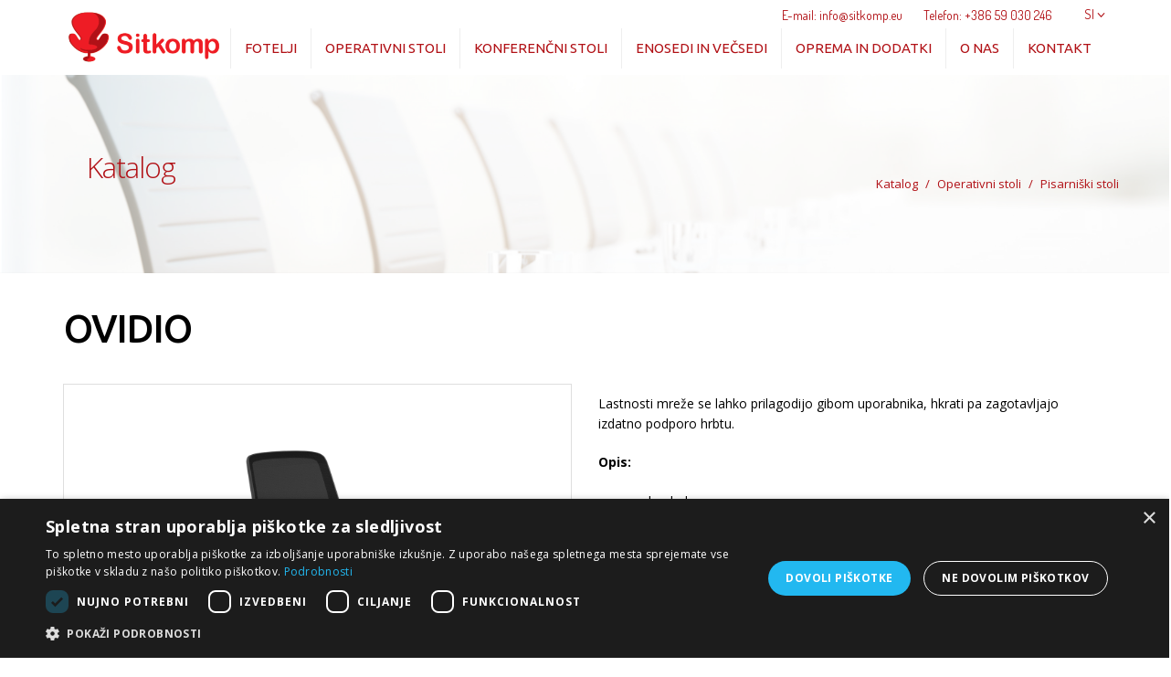

--- FILE ---
content_type: text/html; charset=UTF-8
request_url: https://www.sitkomp.eu/sl/shop/operativni-stoli/pisarniski-stoli/ovidio.html
body_size: 11196
content:
<!DOCTYPE html>
<!--[if IE 8]>			<html class="ie ie8"> <![endif]-->
<!--[if IE 9]>			<html class="ie ie9"> <![endif]-->
<!--[if gt IE 9]><!-->	<html lang="sl"> <!--<![endif]-->
	<head>
		<script type="text/javascript" charset="UTF-8" src="//cdn.cookie-script.com/s/ecc1c70e64c516235845983ad4273833.js"></script>
		<style>html{visibility:hidden;opacity:0}</style>
		<meta charset="utf-8">


<title>OVIDIO - Pisarniški stoli - Sitkomp</title> 
    
			<meta name="description" content="Lastnosti mreže se lahko prilagodijo gibom uporabnika, hkrati pa zagotavljajo izdatno podporo hrbtu.
Opis:

nylon kolesa
nylon podnožje
tilt mehanizem z gumbi za nastaitev v sedišču
nastavljiv sedež po višini
oblazinjena školjka v mrežo z rokonasloni
ergonomsko oblikovan naslon

Dodatne možnosti:

gumirana kolesa
nogice
kovinsko kromirano podnožje
aluminij podnožje

Fotografije so simbolične">
			
	<!-- Open Graph značke (namenjene za optimalen prikaz na FB) -->
	<meta property="og:title" content="OVIDIO - Pisarniški stoli">
	<meta property="og:site_name" content="Sitkomp">
	<meta property="og:url" content="https://www.sitkomp.eu/sl/shop/operativni-stoli/pisarniski-stoli/ovidio.html">
	<meta name="twitter:card" content="summary">
	<meta name="twitter:title" content="OVIDIO - Pisarniški stoli">
			<meta property="og:description" content="Lastnosti mreže se lahko prilagodijo gibom uporabnika, hkrati pa zagotavljajo izdatno podporo hrbtu.
Opis:

nylon kolesa
nylon podnožje
tilt mehanizem z gumbi za nastaitev v sedišču
nastavljiv sedež po višini
oblazinjena školjka v mrežo z rokonasloni
ergonomsko oblikovan naslon

Dodatne možnosti:

gumirana kolesa
nogice
kovinsko kromirano podnožje
aluminij podnožje

Fotografije so simbolične">
		<meta name="twitter:description" content="Lastnosti mreže se lahko prilagodijo gibom uporabnika, hkrati pa zagotavljajo izdatno podporo hrbtu.
Opis:

nylon kolesa
nylon podnožje
tilt mehanizem z gumbi za nastaitev v sedišču
nastavljiv sedež po višini
oblazinjena školjka v mrežo z rokonasloni
ergonomsko oblikovan naslon

Dodatne možnosti:

gumirana kolesa
nogice
kovinsko kromirano podnožje
aluminij podnožje

Fotografije so simbolične">
				<meta property="og:image" content="https://imgs.pnvnet.si/img/217/289/75/1/c/www.sitkomp.eu/assets/shop_product/0483743001658324667.png">
		<meta name="twitter:image" content="https://imgs.pnvnet.si/img/217/289/75/1/c/www.sitkomp.eu/assets/shop_product/0483743001658324667.png">
		
	<!-- mobile settings -->
	<meta name="viewport" content="width=device-width, maximum-scale=2, initial-scale=1"/>

	<!-- Favicon -->
	<link rel="shortcut icon" href="https://www.sitkomp.eu/design/images/xSitkomp-favicon-2.png.pagespeed.ic.-Yi9ubPcRZ.webp"/>

	<!-- WEB FONTS -->
		<script type="text/javascript" src="https://www.sitkomp.eu/design/plugins/modernizr.min.js"></script>

	<!-- THEME CSS -->
		<script>var site_root='https://www.sitkomp.eu/';</script>
	
	<!-- Morenizr -->
	<script type="text/javascript" src="https://www.sitkomp.eu/design/plugins/modernizr.min.js"></script>

	<!--[if lte IE 8]>
	<script src="https://www.sitkomp.eu/assets/plugins/respond.js"></script>
	<![endif]-->
		<!-- JAVASCRIPT FILES -->
	<script type="text/javascript" src="https://www.sitkomp.eu/design/plugins/jquery-2.1.1.min.js"></script>
	<script type="text/javascript" src="https://www.sitkomp.eu/design/js/jquery.migrate.js"></script>
		
	
	<!-- Piškotki  -->
	<script type="text/javascript">var ga_account='';var ga_domainName='';var addthis_account='';</script>
	
		
			<!-- Global site tag (gtag.js) - Google Analytics -->
		<script async src="https://www.googletagmanager.com/gtag/js?id=UA-130267248-1"></script>
		<script>window.dataLayer=window.dataLayer||[];function gtag(){dataLayer.push(arguments);}gtag('js',new Date());gtag("consent","default",{"ad_storage":"denied","ad_user_data":"denied","ad_personalization":"denied","analytics_storage":"granted"});gtag('config','UA-130267248-1',{"anonymize_ip":true});</script>
	</head>
	
	<body class="smoothscroll">
		<div id="outer_wrapper">
			<div id="header"><!-- class="sticky" for sticky menu -->
	<div class="container">
		<div class="header_top" style="position:absolute;width:90%;right:0;">
			<div class="kontakt-zgoraj hidden-xs hidden-sm" id="upperNav">
				<a href="mailto:info@sitkomp.eu" class="kontakt-povezava">E-mail: info@sitkomp.eu</a>
				<a href="tel:+386 59 030 246" class="kontakt-povezava">Telefon: +386 59 030 246</a>
				 <ul class="nav navbar-nav" style="float: right;margin-right: 0px;margin:0;padding-top:0;">
				 	<li class="dropdown">
					 	<a class="dropdown-toggle" href="#" data-toggle="dropdown" data-target="#" style="padding-top:0;padding-bottom:0;line-height: 1.6;">
		                    		                    	SI
		                    			                    <span class="sf-sub-indicator"><i class="fa fa-angle-down "></i></span>
		            	</a>
		            	<ul class="dropdown-menu" id="language-dropdown">
		                									
																				<li role="presentation">
												<a href="https://www.sitkomp.eu/en/">
													<div style="float:left;">
														EN													</div>
													<div style="clear:both"></div>
													
												</a>
											</li>
																			
										                </ul>
					 </li>
				 </ul>
				 
				 
				 
				 
			</div>
			<div style="clear:both"></div>
		</div>
		<div class="header_bottom">
			<div class="header_logo" style="    float: left;width: 15%;">
				<a class="logo" href="https://www.sitkomp.eu/sl/" aria-label="Logo">
					<img src="https://www.sitkomp.eu/assets/page_info/Nx66x0653381001536054103.png.pagespeed.ic.ErtpS4IFr5.webp" alt="" style="height: 66px;margin-top: 8px;"/>
				</a>
				
			</div>
			<div class="header_menu" style="float: left;width: 85%;margin-top: 28px;">
				
				<!-- Top Nav --> 
<header id="topNav">
	
	
		

		<!-- Mobile Menu Button -->
		<button class="btn btn-mobile" data-toggle="collapse" data-target=".nav-main-collapse" aria-label="Meni">
			<i class="fa fa-bars"></i>
		</button>
 		<!-- Search  
		<form class="search" method="get" action="page-search.html">
			<input type="text" class="form-control" name="s" value="" placeholder="Search">
			<button class="fa fa-search"></button>
		</form>
		<!-- /Search -->
		<!-- Top Nav -->
		<div class="navbar-collapse nav-main-collapse collapse">
			<nav class="nav-main">
				<!-- Logo -->
						

				<!--
					NOTE
					
					For a regular link, remove "dropdown" class from LI tag and "dropdown-toggle" class from the href.
					Direct Link Example: 

					<li>
						<a href="#">HOME</a>
					</li>
				-->
				
							<ul id="topMain" class="nav nav-pills nav-main meni-desno">
                						<li class=" "> 
							<a class="" href="https://www.sitkomp.eu/sl/shop/fotelji/"> 
								 Fotelji								 <span></span>
							</a>
								           
						</li>
												<li class="dropdown active"> 
							<a class="dropdown-toggle" href="https://www.sitkomp.eu/sl/shop/operativni-stoli/"> 
								 Operativni stoli								 <span></span>
							</a>
																<ul class="dropdown-menu menu_fix menu-right">
			                            <div class="container-fluid">
			                                <div class="row">
																									<div class=" mega-nav-section-wr">
														<div class="mega-nav-section">
																														<h3 class="mega-nav-section-title"><a href="https://www.sitkomp.eu/sl/shop/nekaj-drugacnega/">Nekaj drugačnega</a></h3>
																													</div>
													</div>
																										<div class=" mega-nav-section-wr">
														<div class="mega-nav-section">
																														<h3 class="mega-nav-section-title"><a href="https://www.sitkomp.eu/sl/shop/pisarniski-stoli/">Pisarniški stoli</a></h3>
																													</div>
													</div>
																										<div class=" mega-nav-section-wr">
														<div class="mega-nav-section">
																														<h3 class="mega-nav-section-title"><a href="https://www.sitkomp.eu/sl/shop/pu-leseni-stoli/">Pu & leseni stoli</a></h3>
																													</div>
													</div>
																								</div>
										</div>
									</ul>
										           
						</li>
												<li class=" "> 
							<a class="" href="https://www.sitkomp.eu/sl/shop/konferencni-stoli/"> 
								 Konferenčni stoli								 <span></span>
							</a>
								           
						</li>
												<li class=" "> 
							<a class="" href="https://www.sitkomp.eu/sl/shop/enosedi-in-vecsedi/"> 
								 Enosedi in večsedi								 <span></span>
							</a>
								           
						</li>
												<li class="dropdown "> 
							<a class="dropdown-toggle" href="https://www.sitkomp.eu/sl/shop/oprema-in-dodatki/"> 
								 Oprema in dodatki								 <span></span>
							</a>
																<ul class="dropdown-menu menu_fix menu-right">
			                            <div class="container-fluid">
			                                <div class="row">
																									<div class=" mega-nav-section-wr">
														<div class="mega-nav-section">
																														<h3 class="mega-nav-section-title"><a href="https://www.sitkomp.eu/sl/shop/pohistvo/">Pohištvo</a></h3>
																													</div>
													</div>
																										<div class=" mega-nav-section-wr">
														<div class="mega-nav-section">
																														<h3 class="mega-nav-section-title"><a href="https://www.sitkomp.eu/sl/shop/pisarniski-dodatki/">Pisarniški dodatki</a></h3>
																													</div>
													</div>
																										<div class=" mega-nav-section-wr">
														<div class="mega-nav-section">
																														<h3 class="mega-nav-section-title"><a href="https://www.sitkomp.eu/sl/shop/vzorci-blaga/">Vzorci blaga</a></h3>
																													</div>
													</div>
																										<div class=" mega-nav-section-wr">
														<div class="mega-nav-section">
																														<h3 class="mega-nav-section-title"><a href="https://www.sitkomp.eu/sl/shop/komponente/">Komponente</a></h3>
																													</div>
													</div>
																								</div>
										</div>
									</ul>
										           
						</li>
												<li class="dropdown "> 
							<a class="dropdown-toggle" href="https://www.sitkomp.eu/sl/content/o-nas/"> 
								 O nas								 <span></span>
							</a>
															<ul id="contentMenu-1" class="dropdown-menu">
																				<li>
												<a href="https://www.sitkomp.eu/sl/content/o-nas.html">
													O nas 
												</a>
											</li>
																			</ul>	
								<script>$(document).ready(function(){if($.trim($("#contentMenu-1").html())==''){$("#contentMenu-1").removeClass("dropdown-menu");}});</script>
									           
						</li>
												<li class=" "> 
							<a class="" href="https://www.sitkomp.eu/sl/contact/"> 
								 Kontakt								 <span></span>
							</a>
								           
						</li>
						 
											<li class="hidden-sm hidden-md hidden-lg"> 
							<a class="" href="https://www.sitkomp.eu/en/"> 
								 {sl:English}							</a>           
						</li>
						 
				</ul>
						 	
 			</nav>
		 <!-- /Top Nav -->
</header>
			</div>
		</div>
	</div>
	
	</div>
			<!-- /Top Bar -->

					

				
				
			  
	 		<div id="wrapper">
	
			
						
				
		<!--	<svg preserveAspectRatio="xMidYMax meet" class="svg-separator sep3" viewBox="0 0 1600 100" style="display: block; background:#7a2952; height: 40px;" data-height="100">
					<path class="" style="opacity: 1;fill: #fbf1f6;" d="M-40,83.627C20.307,83.627,20.058,44,80,44s60.003,40,120,40s59.948-40,120-40s60.313,40,120,40s60.258-40,120-40s60.202,40,120,40s60.147-40,120-40s60.513,40,120,40s60.036-40,120-40c59.964,0,60.402,40,120,40s59.925-40,120-40s60.291,40,120,40s60.235-40,120-40s60.18,40,120,40s59.82,0,59.82,0l0.18,14H-60V84L-40,83.627z"></path>
				</svg> -->
				<!-- PAGE TOP -->
<section class="page-title">
	<div class="page-title-breadcrumbs-overlay"></div>
	<div class="container">
		
		<div id="striped-breadcrumb-fontsize"> 
			<div class="striped-breadcrumbs">
				<ul class="breadcrumb"><!-- breadcrumb -->
					<li><a href="https://www.sitkomp.eu/sl/shop/">Katalog</a></li>
			        					  	<li class="active"><a href="https://www.sitkomp.eu/sl/shop/operativni-stoli/">Operativni stoli</a></li>
					  						  	<li class="active"><a href="https://www.sitkomp.eu/sl/shop/operativni-stoli/pisarniski-stoli/">Pisarniški stoli</a></li>
					  					
				</ul><!-- /breadcrumb --></div>
				</div>
		
		<div class="strip-smaller diagonal hidden-sm hidden-xs" style="&quot;background-color:rgba(8," 21,="" 42,="" 0.6)&quot;=""></div>
		<header>
		 <h2><!-- Page Title -->
		 Katalog		 </h2><!-- /Page Title --> 
		</header>
 	</div>			
</section>

<!-- Optional header components (ex: slider) -->
	<nav id="filters">
			</nav>
	<section class="slice bg-white" style="padding:0px 0px 0px 0px;">
	<div class="wp-section shop">
		<div class="container">
			<div class="row">
				<!-- main-container start -->
		
<div class="product_detail kontejner_produkt " style="padding-bottom:40px;">
	<!-- page-title start -->
	<!-- ================ -->
	<div class="col-md-12 product_left_container">
		<div style="margin-bottom:40px;">
			<h1 class="page-title margin-top-clear original_title">OVIDIO</h1>
						
		</div>
	</div>
	
	<div class="">
		<div class="col-md-6 product_left_container">
			<!-- Nav tabs -->
			<!-- Tab panes start-->
			<div class="clear-style">
								<div class="" id="product-images">
																	<div class="owl-carousel owl-carousel-custom content-slider-with-controls-bottom">
									        					<div class="product_image_box primary-image">
			        					<a href="https://www.sitkomp.eu/assets/shop_product/0483743001658324667.png" class="theater" rel="lightbox[roadtrip_184]" data-fancybox-title="">
											<img src="https://imgs.pnvnet.si/img/500/500/75/2/c/www.sitkomp.eu/assets/shop_product/0483743001658324667.png" class="naslovna_slika_produkta">
										</a>
										
										<div>
											<div class="product_discounts_available_container">
																							</div>
										</div>
									</div>
		        													
														
											  	 		<div class="product_image_box " data-subproduct_id="0">
						  	 		<a href="https://www.sitkomp.eu/assets/shop_product_pic/0200096001658324576.jpg" class="theater" rel="lightbox[roadtrip_184]" data-fancybox-title="">
							  	 		<img src="https://imgs.pnvnet.si/img/320/320/75/2/c/www.sitkomp.eu/assets/shop_product_pic/0200096001658324576.jpg" alt="OVIDIO - Pisarniški stoli" title="OVIDIO - Pisarniški stoli" caption="OVIDIO - Pisarniški stoli" class="">
									</a>
								</div>
													  	 		<div class="product_image_box " data-subproduct_id="0">
						  	 		<a href="https://www.sitkomp.eu/assets/shop_product_pic/0654325001559840663.png" class="theater" rel="lightbox[roadtrip_184]" data-fancybox-title="">
							  	 		<img src="https://imgs.pnvnet.si/img/320/320/75/2/c/www.sitkomp.eu/assets/shop_product_pic/0654325001559840663.png" alt="OVIDIO - Pisarniški stoli" title="OVIDIO - Pisarniški stoli" caption="OVIDIO - Pisarniški stoli" class="">
									</a>
								</div>
													  	 		<div class="product_image_box " data-subproduct_id="0">
						  	 		<a href="https://www.sitkomp.eu/assets/shop_product_pic/0773024001559840675.png" class="theater" rel="lightbox[roadtrip_184]" data-fancybox-title="">
							  	 		<img src="https://imgs.pnvnet.si/img/320/320/75/2/c/www.sitkomp.eu/assets/shop_product_pic/0773024001559840675.png" alt="OVIDIO - Pisarniški stoli" title="OVIDIO - Pisarniški stoli" caption="OVIDIO - Pisarniški stoli" class="">
									</a>
								</div>
													  	 		<div class="product_image_box " data-subproduct_id="0">
						  	 		<a href="https://www.sitkomp.eu/assets/shop_product_pic/0530645001559840244.jpg" class="theater" rel="lightbox[roadtrip_184]" data-fancybox-title="">
							  	 		<img src="https://imgs.pnvnet.si/img/320/320/75/2/c/www.sitkomp.eu/assets/shop_product_pic/0530645001559840244.jpg" alt="OVIDIO - Pisarniški stoli" title="OVIDIO - Pisarniški stoli" caption="OVIDIO - Pisarniški stoli" class="">
									</a>
								</div>
													  	 		<div class="product_image_box " data-subproduct_id="0">
						  	 		<a href="https://www.sitkomp.eu/assets/shop_product_pic/0498823001559840092.jpg" class="theater" rel="lightbox[roadtrip_184]" data-fancybox-title="">
							  	 		<img src="https://imgs.pnvnet.si/img/320/320/75/2/c/www.sitkomp.eu/assets/shop_product_pic/0498823001559840092.jpg" alt="OVIDIO - Pisarniški stoli" title="OVIDIO - Pisarniški stoli" caption="OVIDIO - Pisarniški stoli" class="">
									</a>
								</div>
													  	 		<div class="product_image_box " data-subproduct_id="0">
						  	 		<a href="https://www.sitkomp.eu/assets/shop_product_pic/0906377001553335635.png" class="theater" rel="lightbox[roadtrip_184]" data-fancybox-title="">
							  	 		<img src="https://imgs.pnvnet.si/img/320/320/75/2/c/www.sitkomp.eu/assets/shop_product_pic/0906377001553335635.png" alt="OVIDIO - Pisarniški stoli" title="OVIDIO - Pisarniški stoli" caption="OVIDIO - Pisarniški stoli" class="">
									</a>
								</div>
														</div>
													        			        	<div class="product_navigation_image_left"><div class="product_navigation_image_inner"><i class="fa fa-chevron-left"></i></div></div>
			        
				        <div class="owl-carousel-images-navigation">
				        	<div class="owl-carousel-images-navigation-inner">
				        								        		<div class="product_navigation_image_box" data-slide_index="0">
							        		<a href="https://www.sitkomp.eu/assets/shop_product/0483743001658324667.png" class="btnJump" data-fancybox-title="">
							  	 				<img src="https://imgs.pnvnet.si/img/320/320/75/2/c/www.sitkomp.eu/assets/shop_product/0483743001658324667.png">
							  	 			</a>
						  	 			</div>
						        								  	 		<div class="product_navigation_image_box" data-slide_index="1" data-subproduct_id="0">
						  	 			<a href="https://www.sitkomp.eu/assets/shop_product_pic/0200096001658324576.jpg" class="btnJump" data-fancybox-title="">
						  	 				<img src="https://imgs.pnvnet.si/img/320/320/75/2/c/www.sitkomp.eu/assets/shop_product_pic/0200096001658324576.jpg">
						  	 			</a>
									</div>
															  	 		<div class="product_navigation_image_box" data-slide_index="2" data-subproduct_id="0">
						  	 			<a href="https://www.sitkomp.eu/assets/shop_product_pic/0654325001559840663.png" class="btnJump" data-fancybox-title="">
						  	 				<img src="https://imgs.pnvnet.si/img/320/320/75/2/c/www.sitkomp.eu/assets/shop_product_pic/0654325001559840663.png">
						  	 			</a>
									</div>
															  	 		<div class="product_navigation_image_box" data-slide_index="3" data-subproduct_id="0">
						  	 			<a href="https://www.sitkomp.eu/assets/shop_product_pic/0773024001559840675.png" class="btnJump" data-fancybox-title="">
						  	 				<img src="https://imgs.pnvnet.si/img/320/320/75/2/c/www.sitkomp.eu/assets/shop_product_pic/0773024001559840675.png">
						  	 			</a>
									</div>
															  	 		<div class="product_navigation_image_box" data-slide_index="4" data-subproduct_id="0">
						  	 			<a href="https://www.sitkomp.eu/assets/shop_product_pic/0530645001559840244.jpg" class="btnJump" data-fancybox-title="">
						  	 				<img src="https://imgs.pnvnet.si/img/320/320/75/2/c/www.sitkomp.eu/assets/shop_product_pic/0530645001559840244.jpg">
						  	 			</a>
									</div>
															  	 		<div class="product_navigation_image_box" data-slide_index="5" data-subproduct_id="0">
						  	 			<a href="https://www.sitkomp.eu/assets/shop_product_pic/0498823001559840092.jpg" class="btnJump" data-fancybox-title="">
						  	 				<img src="https://imgs.pnvnet.si/img/320/320/75/2/c/www.sitkomp.eu/assets/shop_product_pic/0498823001559840092.jpg">
						  	 			</a>
									</div>
															  	 		<div class="product_navigation_image_box" data-slide_index="6" data-subproduct_id="0">
						  	 			<a href="https://www.sitkomp.eu/assets/shop_product_pic/0906377001553335635.png" class="btnJump" data-fancybox-title="">
						  	 				<img src="https://imgs.pnvnet.si/img/320/320/75/2/c/www.sitkomp.eu/assets/shop_product_pic/0906377001553335635.png">
						  	 			</a>
									</div>
																	<div style="clear:both"></div>
				        	</div>
				        </div>
				        <div class="product_navigation_image_right"><div class="product_navigation_image_inner"><i class="fa fa-chevron-right"></i></div></div>
				        <div style="clear:both"></div>
			        				        
				</div>
							</div>
			<!-- Tab panes end-->
		</div>
		<div class="col-md-6 product_right_container">
			<div class="product_brand_container" style="margin-bottom:10px;">
							</div>
			
			
			  			<div class="">
									<div class="product_short_description">
						<p>Lastnosti mreže se lahko prilagodijo gibom uporabnika, hkrati pa zagotavljajo izdatno podporo hrbtu.</p>
<p><strong>Opis:</strong></p>
<ul>
<li>nylon kolesa</li>
<li>nylon podnožje</li>
<li>tilt mehanizem z gumbi za nastaitev v sedišču</li>
<li>nastavljiv sedež po višini</li>
<li>oblazinjena školjka v mrežo z rokonasloni</li>
<li>ergonomsko oblikovan naslon</li>
</ul>
<p><strong>Dodatne možnosti:</strong></p>
<ul>
<li>gumirana kolesa</li>
<li>nogice</li>
<li>kovinsko kromirano podnožje</li>
<li>aluminij podnožje</li>
</ul>
<p>Fotografije so simbolične</p>  <!-- za odstranitev znakov-->
					</div>
								</div>
		  			
  			<div class="zaloga_container">
							</div>
  			
			<div class="product_not_available" style="display:none;height:80px;">Produkt ni na voljo. <br/><b style="font-weight:normal;">Izberite drugo varianto produkta ali nam</b> <a data-toggle="modal" data-target="#myModal" class="product_more_link" href="#">Pošljite sporočilo</a></div>
			
			<div style="clear:both"></div>
			

			 <div class="elements-list pull-right clearfix">
	 		 				</div>
			
			<hr style="border-top:1px solid #e2e2e2;">
			<div class="top_product_form">
				<form role="form" class="add_to_cart_form">
										<div class="" style="clear:both;">
						<div class="form-group" style="margin-bottom:0px;">
							<div>
																<input type="hidden" class="form-control input-sm" id="inputsm" value="1" name="cart_qty">
								
								<div class="product_cart_container">
									<div class="product_cart_inner">
																				<a href="https://www.sitkomp.eu/sl/contact/?q=povprasevanje&product_id=184" rel="nofollow" class="btn btn-primary btn-lg gumb-float-desno" title="Preberi več">
											Pošlji povpraševanje			
										</a>
											
										
										
										
											
									</div>
									<div style="clear:both"></div>
								</div>
								
								<div style="clear:both;"></div>
								
							</div>
						</div>
					</div>
						
					
					<input type="hidden" name="inquery_url" class="inquery_url" value="https://www.sitkomp.eu/sl/shop/inquery/">
					<input type="hidden" name="product_id" class="top_inputs product_id_input" value="184"> 
					<input type="hidden" name="lang" value="sl">
					
					
										
					
				</form>
				
				<div class="product_more_link_container">
					<a data-toggle="modal" data-target="#myModal" class="product_more_link" href="#">
						<i class="fa fa-info-circle" style="margin-right:5px;"></i> Želim izvedeti več					</a>
					
					<!-- Trigger the modal with a button -->
					
					<!-- Modal -->
					<div id="myModal" class="modal fade" role="dialog" aria-hidden="true">
					  <div class="modal-dialog">
					    <!-- Modal content-->
					    <div class="modal-content">
					    	
					      <div class="modal-header">
					      	<div class="modal_header_inner">
				        		Želim izvedeti več - OVIDIO				        	</div>
				             <div class="modal_button_container">
					        	<button type="button" class="close no-print" data-dismiss="modal">
						            <i class="fa fa-times"></i>
						        </button>
					        </div>
					      </div>
					      <div class="modal-body">
					        
<div id="error contactSuccess" class="alert alert-success" style="display:none;">Vaše sporočilo je bilo uspešno poslano. Odgovorili vam bomo na vpisan e-poštni naslov.</div>

<div class="contact-form modal_inquery_contact">

	<div id="error" class="alert alert-danger" style="display:none;"></div>

	<form method="post" action="?contact-submit=1" role="form" class="single_inquery_form">
		<div class="modal_properties_container">
      		<span class="extra_property_name"></span>
      		<span class="extra_property_value"></span>
      	</div>
					      	
		<div class="form-group has-feedback">
			<label>Ime*</label>
			<input type="text" name="name" maxlength="100" placeholder="Vnesite vaše Ime" class="form-control" id="name">
			<!--<input type="text" class="form-control" id="name" name="name" placeholder="">-->
			<i class="fa fa-user form-control-feedback"></i>
		</div>
		<div class="form-group has-feedback">
			<label>E-poštni naslov *</label>
			 <input type="email" name="email" maxlength="100" placeholder="Vnesite veljaven e-poštni naslov" class="form-control" id="email">
			<!--<input type="email" class="form-control" id="email" name="email" placeholder="">-->
			<i class="fa fa-envelope form-control-feedback"></i>
		</div>
		<div class="form-group has-feedback">
			<label>Zadeva sporočila</label>
			<input type="text" class="form-control" value="Želim izvedeti več - OVIDIO" placeholder="Vnesite zadevo sporočila">
			<!--<input type="text" class="form-control" id="subject" name="subject" placeholder="">-->
			<i class="fa fa-navicon form-control-feedback"></i>
		</div>
		<div class="form-group has-feedback">
			<label>Sporočilo *</label>
			<textarea maxlength="5000" rows="6" class="form-control" style="height:100px;" placeholder="Vnesite vaše sporočilo" name="message" id="message"></textarea>
			<!--<textarea class="form-control" rows="6" id="message" name="message" placeholder=""></textarea>-->
			<i class="fa fa-pencil form-control-feedback"></i>
		</div>
		         <div class="row" style="margin-top:30px;">
			<div class="form-group">
				<div class="col-md-6">
					<p style="margin-bottom:20px;">
						<label style="width:190px;">Želim prejemati e-novice:</label>
               			<input style="width:20px;height:20px;" name="newsletter" type="checkbox"/>
					</p>
					<label style="float:left; width: 190px;">Naključna št.: *</label>
					<h2 style="margin-bottom:20px;width:70px;float:left;color:#000;">57768</h2>
					<p>
					<label for="kontrolna" style="float:left; padding-top:10px; margin-right:0px; width:190px;">
					Vnesite naključno številko: *</label>
					<input name="kontrolna1" type="text" class="form-control " value="" style="width:70px;"/>
					<input type="hidden" name="kontrolna2" value="57768"/>
				 	<b class="tooltip tooltip-bottom-right">Vnesite naključno številko</b>
					</p>
				</div>
				<div class="col-md-6">
												<div class="item active ">
																	<img src="https://imgs.pnvnet.si/img/320/200/75/2/c/www.sitkomp.eu/assets/shop_product/0483743001658324667.png" alt="" class="img-responsive">
																</div>
											</div>
			</div>
		</div>
		<div style="margin-top:20px;text-align: left;">
			<button type="button" class="btn btn-default submit_inquery" data-loading-text="Pošiljanje...">Pošlji sporočilo</button>
		</div>
		
		
		<input type="hidden" name="contact_submit" value="1" class="btn btn-default" id="contact_submit">
		<input type="hidden" name="shop_id" value="184">
		<input type="hidden" name="vrsta" value="povprasevanje">
		<input type="hidden" name="single_inquery_form" value="1">
		<input type="hidden" name="lang" value="">
				


	</form>
</div>
			
<div class="clearfix"></div>					      </div>
					      <div class="modal-footer">
					        <button type="button" class="btn btn-default" data-dismiss="modal">Zapri</button>
					      </div>
					    </div>
					  </div>
					</div>
					
				</div>
				
				
				<div style="clear:both"></div>

			</div>
			
			<hr style="border-top:1px solid #e2e2e2;">
			<div class="clearfix"></div>
			
		</div>
	</div>
	<div style="clear: both;"></div>
	<!-- page-title end -->
		<!-- product side end -->
	<!-- html koda originl
		<!-- product side start 
		<div class="sidebar">
				<div class="tabs-style-2">
					<!-- Nav tabs 
					<ul class="nav nav-tabs" role="tablist">
						<li class="active"><a href="#h2tab1" role="tab" data-toggle="tab"><i class="fa fa-file-text-o pr-5"></i>Specifikacije</a></li>
						<li><a href="#h2tab2" role="tab" data-toggle="tab"><i class="fa fa-files-o pr-5"></i>Datoteke</a></li>
						<li><a href="#h3tab3" role="tab" data-toggle="tab"><i class="fa fa-files-o pr-5"></i>Video</a></li>
					</ul>
					<!-- Tab panes 
					<div class="tab-content padding-top-clear padding-bottom-clear">
						<div class="tab-pane fade in active" id="h2tab1">
							<h4 class="title">Lorem ipsum dolor sit amet, consectetur adipisicing elit.</h4>
							<p>Perspiciatis necessitatibus accusamus eligendi ducimus architecto reiciendis odit officiis? Alias repellendus veritatis consectetur, aliquam laborum possimus dolorem quidem, sit saepe explicabo sint.</p>
							<h4>Nostrum, consequuntur laudantium ea suscipit minima</h4>
							<p>Lorem ipsum dolor sit amet, consectetur adipisicing elit. Nostrum, consequuntur laudantium ea suscipit minima aliquid vitae possimus dolor voluptatibus autem minus alias quos praesentium debitis veniam nemo et odit dolores!</p>
							<p>Alias odio, cupiditate sed, possimus aut quasi ullam. Provident dicta, officia sunt quis doloribus sed nobis, fuga ab repudiandae. Quam atque, consequuntur non nesciunt enim dolores incidunt quis officiis voluptate est asperiores mollitia quia accusamus a nulla architecto repellendus placeat. Explicabo cum nihil, recusandae numquam repudiandae temporibus aliquid saepe ea nobis aliquam vero eaque odit doloribus tempore dicta ratione! Rerum numquam doloribus delectus. Lorem ipsum dolor sit amet, consectetur adipisicing elit. Soluta praesentium unde perferendis beatae asperiores aspernatur vero, veritatis! Vel libero cum, culpa odio, est totam eaque, ipsam voluptates saepe, quo id!</p>
						</div>
						<div class="tab-pane fade" id="h2tab2">
							<h4 class="space-top">Specifications</h4>
							<hr>
							<dl class="dl-horizontal">
								<dt>Screen</dt>
								<dd>4.95” 1920x1080 display</dd>
								<dt>Cameras</dt>
								<dd>1.3MP front facing, 8MP rear facing with Optical Image Stabilization</dd>
								<dt>Dimensions</dt>
								<dd>69.17 x 137.84 x 8.59 mm (130g)</dd>
								<dt>Battery</dt>
								<dd>2300 mAh. Talk time up to 17 hours*. Standby time up to 300 hours†. Internet use time up to 8.5 hours on Wi-Fi, up to 7 hours on LTE‡. Wireless Charging built-in</dd>
								<dt>Audio</dt>
								<dd>Built-in speaker 3.5mm stereo audio connector</dd>
							</dl>
							<hr>
						</div>
						<div class="tab-pane fade" id="h3tab3">
							<h4 class="space-top">Video</h4>
							<hr>
							<dl class="dl-horizontal">
								<dt>Screen</dt>
								<dd>4.95” 1920x1080 display</dd>
								<dt>Cameras</dt>
								<dd>1.3MP front facing, 8MP rear facing with Optical Image Stabilization</dd>
								<dt>Dimensions</dt>
								<dd>69.17 x 137.84 x 8.59 mm (130g)</dd>
								<dt>Battery</dt>
								<dd>2300 mAh. Talk time up to 17 hours*. Standby time up to 300 hours†. Internet use time up to 8.5 hours on Wi-Fi, up to 7 hours on LTE‡. Wireless Charging built-in</dd>
							</dl>
							<hr>
						</div>
					</div>
				</div>
		</div>
	 product side end -->				
	<!-- end html original -->
	<div style="clear:both"></div>
</div>

<!-- main-container end -->
	<div class="" style="margin-top:40px;">
		<div class="col-md-12">
				<div class="row suboption_row">
					<div class="section-title-wr ribbon_container">
				<div class="ribbon_inner" style="padding:0px 0px 0px 15px;position:relative;">
					<h3>Več iz kategorije Pisarniški stoli</h3>
					<div class="divider"></div>
				</div>
			</div>
			
						<div class="owl-carousel-nav">
				<a class="levo" href="#"><i class="fa fa-angle-left"></i></a>
				<a class="desno" href="#"><i class="fa fa-angle-right"></i></a>
			</div>
					
	    <div class="owl-carousel owl-carousel-4">
	    					<div class="carousel-item kontejner_produkt">
					<div class="wp-block product style-2 ">
		<a href="https://www.sitkomp.eu/sl/shop/operativni-stoli/pisarniski-stoli/numa.html" class="">
		<figure class="primary-image pav-colorbox  product-block " style="padding:0px;">
							<img alt="" src="https://imgs.pnvnet.si/img/480/480/75/2/c/www.sitkomp.eu/assets/shop_product/0960948001658252098.png" class="img-responsive img-center naslovna_slika_produkta">
									
		</figure>
	</a>
	<div class="wp-block-body">
		<h2 class="product-title product-box-size ">
			<a href="https://www.sitkomp.eu/sl/shop/operativni-stoli/pisarniski-stoli/numa.html">NUMA</a>
		</h2>
			</div>
	<div class="">
		
	 	
		<!--<span class="cell width-20 compare">
			<a href="https://www.sitkomp.eu/sl/shop/operativni-stoli/pisarniski-stoli/numa.html">
				<i class="fa fa-bars"></i>
			</a>
		</span>-->
	</div>
					<div class="wp-block-footer wp-block-footer-2" style="text-align: center; width: 100%;height:71px;overflow:hidden;margin-top:10px;">
			<span class="add"> 
				<a href="https://www.sitkomp.eu/sl/shop/operativni-stoli/pisarniski-stoli/numa.html" rel="nofollow" class="btn btn-primary btn-lg gumb-float-desno" title="Preberi več">
					Preberi več				
				</a>
			</span>
		</div>
			
</div> 
	
					</div>
								<div class="carousel-item kontejner_produkt">
					<div class="wp-block product style-2 ">
		<a href="https://www.sitkomp.eu/sl/shop/operativni-stoli/pisarniski-stoli/logan2.html" class="">
		<figure class="primary-image pav-colorbox  product-block " style="padding:0px;">
							<img alt="" src="https://imgs.pnvnet.si/img/480/480/75/2/c/www.sitkomp.eu/assets/shop_product/0829923001605361577.png" class="img-responsive img-center naslovna_slika_produkta">
									
		</figure>
	</a>
	<div class="wp-block-body">
		<h2 class="product-title product-box-size ">
			<a href="https://www.sitkomp.eu/sl/shop/operativni-stoli/pisarniski-stoli/logan2.html">LOGAN</a>
		</h2>
			</div>
	<div class="">
		
	 	
		<!--<span class="cell width-20 compare">
			<a href="https://www.sitkomp.eu/sl/shop/operativni-stoli/pisarniski-stoli/logan2.html">
				<i class="fa fa-bars"></i>
			</a>
		</span>-->
	</div>
					<div class="wp-block-footer wp-block-footer-2" style="text-align: center; width: 100%;height:71px;overflow:hidden;margin-top:10px;">
			<span class="add"> 
				<a href="https://www.sitkomp.eu/sl/shop/operativni-stoli/pisarniski-stoli/logan2.html" rel="nofollow" class="btn btn-primary btn-lg gumb-float-desno" title="Preberi več">
					Preberi več				
				</a>
			</span>
		</div>
			
</div> 
	
					</div>
								<div class="carousel-item kontejner_produkt">
					<div class="wp-block product style-2 ">
		<a href="https://www.sitkomp.eu/sl/shop/operativni-stoli/pisarniski-stoli/ocean2.html" class="">
		<figure class="primary-image pav-colorbox  product-block " style="padding:0px;">
							<img alt="" src="https://imgs.pnvnet.si/img/480/480/75/2/c/www.sitkomp.eu/assets/shop_product/0287454001546074632.png" class="img-responsive img-center naslovna_slika_produkta">
									
		</figure>
	</a>
	<div class="wp-block-body">
		<h2 class="product-title product-box-size ">
			<a href="https://www.sitkomp.eu/sl/shop/operativni-stoli/pisarniski-stoli/ocean2.html">OCEAN</a>
		</h2>
			</div>
	<div class="">
		
	 	
		<!--<span class="cell width-20 compare">
			<a href="https://www.sitkomp.eu/sl/shop/operativni-stoli/pisarniski-stoli/ocean2.html">
				<i class="fa fa-bars"></i>
			</a>
		</span>-->
	</div>
					<div class="wp-block-footer wp-block-footer-2" style="text-align: center; width: 100%;height:71px;overflow:hidden;margin-top:10px;">
			<span class="add"> 
				<a href="https://www.sitkomp.eu/sl/shop/operativni-stoli/pisarniski-stoli/ocean2.html" rel="nofollow" class="btn btn-primary btn-lg gumb-float-desno" title="Preberi več">
					Preberi več				
				</a>
			</span>
		</div>
			
</div> 
	
					</div>
								<div class="carousel-item kontejner_produkt">
					<div class="wp-block product style-2 ">
		<a href="https://www.sitkomp.eu/sl/shop/operativni-stoli/pisarniski-stoli/do108.html" class="">
		<figure class="primary-image pav-colorbox  product-block " style="padding:0px;">
							<img alt="" src="https://imgs.pnvnet.si/img/480/480/75/2/c/www.sitkomp.eu/assets/shop_product/0733941001658322774.png" class="img-responsive img-center naslovna_slika_produkta">
									
		</figure>
	</a>
	<div class="wp-block-body">
		<h2 class="product-title product-box-size ">
			<a href="https://www.sitkomp.eu/sl/shop/operativni-stoli/pisarniski-stoli/do108.html">DO108</a>
		</h2>
			</div>
	<div class="">
		
	 	
		<!--<span class="cell width-20 compare">
			<a href="https://www.sitkomp.eu/sl/shop/operativni-stoli/pisarniski-stoli/do108.html">
				<i class="fa fa-bars"></i>
			</a>
		</span>-->
	</div>
					<div class="wp-block-footer wp-block-footer-2" style="text-align: center; width: 100%;height:71px;overflow:hidden;margin-top:10px;">
			<span class="add"> 
				<a href="https://www.sitkomp.eu/sl/shop/operativni-stoli/pisarniski-stoli/do108.html" rel="nofollow" class="btn btn-primary btn-lg gumb-float-desno" title="Preberi več">
					Preberi več				
				</a>
			</span>
		</div>
			
</div> 
	
					</div>
								<div class="carousel-item kontejner_produkt">
					<div class="wp-block product style-2 ">
		<a href="https://www.sitkomp.eu/sl/shop/operativni-stoli/pisarniski-stoli/do230.html" class="">
		<figure class="primary-image pav-colorbox  product-block " style="padding:0px;">
							<img alt="" src="https://imgs.pnvnet.si/img/480/480/75/2/c/www.sitkomp.eu/assets/shop_product/0271842001658322951.png" class="img-responsive img-center naslovna_slika_produkta">
									
		</figure>
	</a>
	<div class="wp-block-body">
		<h2 class="product-title product-box-size ">
			<a href="https://www.sitkomp.eu/sl/shop/operativni-stoli/pisarniski-stoli/do230.html">DO230</a>
		</h2>
			</div>
	<div class="">
		
	 	
		<!--<span class="cell width-20 compare">
			<a href="https://www.sitkomp.eu/sl/shop/operativni-stoli/pisarniski-stoli/do230.html">
				<i class="fa fa-bars"></i>
			</a>
		</span>-->
	</div>
					<div class="wp-block-footer wp-block-footer-2" style="text-align: center; width: 100%;height:71px;overflow:hidden;margin-top:10px;">
			<span class="add"> 
				<a href="https://www.sitkomp.eu/sl/shop/operativni-stoli/pisarniski-stoli/do230.html" rel="nofollow" class="btn btn-primary btn-lg gumb-float-desno" title="Preberi več">
					Preberi več				
				</a>
			</span>
		</div>
			
</div> 
	
					</div>
								<div class="carousel-item kontejner_produkt">
					<div class="wp-block product style-2 ">
		<a href="https://www.sitkomp.eu/sl/shop/operativni-stoli/pisarniski-stoli/fenix.html" class="">
		<figure class="primary-image pav-colorbox  product-block " style="padding:0px;">
							<img alt="" src="https://imgs.pnvnet.si/img/480/480/75/2/c/www.sitkomp.eu/assets/shop_product/0963152001542487766.png" class="img-responsive img-center naslovna_slika_produkta">
									
		</figure>
	</a>
	<div class="wp-block-body">
		<h2 class="product-title product-box-size ">
			<a href="https://www.sitkomp.eu/sl/shop/operativni-stoli/pisarniski-stoli/fenix.html">FENIX</a>
		</h2>
			</div>
	<div class="">
		
	 	
		<!--<span class="cell width-20 compare">
			<a href="https://www.sitkomp.eu/sl/shop/operativni-stoli/pisarniski-stoli/fenix.html">
				<i class="fa fa-bars"></i>
			</a>
		</span>-->
	</div>
					<div class="wp-block-footer wp-block-footer-2" style="text-align: center; width: 100%;height:71px;overflow:hidden;margin-top:10px;">
			<span class="add"> 
				<a href="https://www.sitkomp.eu/sl/shop/operativni-stoli/pisarniski-stoli/fenix.html" rel="nofollow" class="btn btn-primary btn-lg gumb-float-desno" title="Preberi več">
					Preberi več				
				</a>
			</span>
		</div>
			
</div> 
	
					</div>
								<div class="carousel-item kontejner_produkt">
					<div class="wp-block product style-2 ">
		<a href="https://www.sitkomp.eu/sl/shop/operativni-stoli/pisarniski-stoli/logica.html" class="">
		<figure class="primary-image pav-colorbox  product-block " style="padding:0px;">
							<img alt="" src="https://imgs.pnvnet.si/img/480/480/75/2/c/www.sitkomp.eu/assets/shop_product/0032558001542488260.png" class="img-responsive img-center naslovna_slika_produkta">
									
		</figure>
	</a>
	<div class="wp-block-body">
		<h2 class="product-title product-box-size ">
			<a href="https://www.sitkomp.eu/sl/shop/operativni-stoli/pisarniski-stoli/logica.html">LOGICA</a>
		</h2>
			</div>
	<div class="">
		
	 	
		<!--<span class="cell width-20 compare">
			<a href="https://www.sitkomp.eu/sl/shop/operativni-stoli/pisarniski-stoli/logica.html">
				<i class="fa fa-bars"></i>
			</a>
		</span>-->
	</div>
					<div class="wp-block-footer wp-block-footer-2" style="text-align: center; width: 100%;height:71px;overflow:hidden;margin-top:10px;">
			<span class="add"> 
				<a href="https://www.sitkomp.eu/sl/shop/operativni-stoli/pisarniski-stoli/logica.html" rel="nofollow" class="btn btn-primary btn-lg gumb-float-desno" title="Preberi več">
					Preberi več				
				</a>
			</span>
		</div>
			
</div> 
	
					</div>
								<div class="carousel-item kontejner_produkt">
					<div class="wp-block product style-2 ">
		<a href="https://www.sitkomp.eu/sl/shop/operativni-stoli/pisarniski-stoli/shape.html" class="">
		<figure class="primary-image pav-colorbox  product-block " style="padding:0px;">
							<img alt="" src="https://imgs.pnvnet.si/img/480/480/75/2/c/www.sitkomp.eu/assets/shop_product/0336582001658323133.png" class="img-responsive img-center naslovna_slika_produkta">
									
		</figure>
	</a>
	<div class="wp-block-body">
		<h2 class="product-title product-box-size ">
			<a href="https://www.sitkomp.eu/sl/shop/operativni-stoli/pisarniski-stoli/shape.html">SHAPE</a>
		</h2>
			</div>
	<div class="">
		
	 	
		<!--<span class="cell width-20 compare">
			<a href="https://www.sitkomp.eu/sl/shop/operativni-stoli/pisarniski-stoli/shape.html">
				<i class="fa fa-bars"></i>
			</a>
		</span>-->
	</div>
					<div class="wp-block-footer wp-block-footer-2" style="text-align: center; width: 100%;height:71px;overflow:hidden;margin-top:10px;">
			<span class="add"> 
				<a href="https://www.sitkomp.eu/sl/shop/operativni-stoli/pisarniski-stoli/shape.html" rel="nofollow" class="btn btn-primary btn-lg gumb-float-desno" title="Preberi več">
					Preberi več				
				</a>
			</span>
		</div>
			
</div> 
	
					</div>
								<div class="carousel-item kontejner_produkt">
					<div class="wp-block product style-2 ">
		<a href="https://www.sitkomp.eu/sl/shop/operativni-stoli/pisarniski-stoli/maxi.html" class="">
		<figure class="primary-image pav-colorbox  product-block " style="padding:0px;">
							<img alt="" src="https://imgs.pnvnet.si/img/480/480/75/2/c/www.sitkomp.eu/assets/shop_product/0968207001542489319.png" class="img-responsive img-center naslovna_slika_produkta">
									
		</figure>
	</a>
	<div class="wp-block-body">
		<h2 class="product-title product-box-size ">
			<a href="https://www.sitkomp.eu/sl/shop/operativni-stoli/pisarniski-stoli/maxi.html">MAXI</a>
		</h2>
			</div>
	<div class="">
		
	 	
		<!--<span class="cell width-20 compare">
			<a href="https://www.sitkomp.eu/sl/shop/operativni-stoli/pisarniski-stoli/maxi.html">
				<i class="fa fa-bars"></i>
			</a>
		</span>-->
	</div>
					<div class="wp-block-footer wp-block-footer-2" style="text-align: center; width: 100%;height:71px;overflow:hidden;margin-top:10px;">
			<span class="add"> 
				<a href="https://www.sitkomp.eu/sl/shop/operativni-stoli/pisarniski-stoli/maxi.html" rel="nofollow" class="btn btn-primary btn-lg gumb-float-desno" title="Preberi več">
					Preberi več				
				</a>
			</span>
		</div>
			
</div> 
	
					</div>
								<div class="carousel-item kontejner_produkt">
					<div class="wp-block product style-2 ">
		<a href="https://www.sitkomp.eu/sl/shop/operativni-stoli/pisarniski-stoli/borr.html" class="">
		<figure class="primary-image pav-colorbox  product-block " style="padding:0px;">
							<img alt="" src="https://imgs.pnvnet.si/img/480/480/75/2/c/www.sitkomp.eu/assets/shop_product/0296608001658323270.png" class="img-responsive img-center naslovna_slika_produkta">
									
		</figure>
	</a>
	<div class="wp-block-body">
		<h2 class="product-title product-box-size ">
			<a href="https://www.sitkomp.eu/sl/shop/operativni-stoli/pisarniski-stoli/borr.html">BORR</a>
		</h2>
			</div>
	<div class="">
		
	 	
		<!--<span class="cell width-20 compare">
			<a href="https://www.sitkomp.eu/sl/shop/operativni-stoli/pisarniski-stoli/borr.html">
				<i class="fa fa-bars"></i>
			</a>
		</span>-->
	</div>
					<div class="wp-block-footer wp-block-footer-2" style="text-align: center; width: 100%;height:71px;overflow:hidden;margin-top:10px;">
			<span class="add"> 
				<a href="https://www.sitkomp.eu/sl/shop/operativni-stoli/pisarniski-stoli/borr.html" rel="nofollow" class="btn btn-primary btn-lg gumb-float-desno" title="Preberi več">
					Preberi več				
				</a>
			</span>
		</div>
			
</div> 
	
					</div>
								<div class="carousel-item kontejner_produkt">
					<div class="wp-block product style-2 ">
		<a href="https://www.sitkomp.eu/sl/shop/operativni-stoli/pisarniski-stoli/y10.html" class="">
		<figure class="primary-image pav-colorbox  product-block " style="padding:0px;">
							<img alt="" src="https://imgs.pnvnet.si/img/480/480/75/2/c/www.sitkomp.eu/assets/shop_product/0864652001658323859.png" class="img-responsive img-center naslovna_slika_produkta">
									
		</figure>
	</a>
	<div class="wp-block-body">
		<h2 class="product-title product-box-size ">
			<a href="https://www.sitkomp.eu/sl/shop/operativni-stoli/pisarniski-stoli/y10.html">Y10</a>
		</h2>
			</div>
	<div class="">
		
	 	
		<!--<span class="cell width-20 compare">
			<a href="https://www.sitkomp.eu/sl/shop/operativni-stoli/pisarniski-stoli/y10.html">
				<i class="fa fa-bars"></i>
			</a>
		</span>-->
	</div>
					<div class="wp-block-footer wp-block-footer-2" style="text-align: center; width: 100%;height:71px;overflow:hidden;margin-top:10px;">
			<span class="add"> 
				<a href="https://www.sitkomp.eu/sl/shop/operativni-stoli/pisarniski-stoli/y10.html" rel="nofollow" class="btn btn-primary btn-lg gumb-float-desno" title="Preberi več">
					Preberi več				
				</a>
			</span>
		</div>
			
</div> 
	
					</div>
								<div class="carousel-item kontejner_produkt">
					<div class="wp-block product style-2 ">
		<a href="https://www.sitkomp.eu/sl/shop/operativni-stoli/pisarniski-stoli/net.html" class="">
		<figure class="primary-image pav-colorbox  product-block " style="padding:0px;">
							<img alt="" src="https://imgs.pnvnet.si/img/480/480/75/2/c/www.sitkomp.eu/assets/shop_product/0597614001658323937.png" class="img-responsive img-center naslovna_slika_produkta">
									
		</figure>
	</a>
	<div class="wp-block-body">
		<h2 class="product-title product-box-size ">
			<a href="https://www.sitkomp.eu/sl/shop/operativni-stoli/pisarniski-stoli/net.html">NET</a>
		</h2>
			</div>
	<div class="">
		
	 	
		<!--<span class="cell width-20 compare">
			<a href="https://www.sitkomp.eu/sl/shop/operativni-stoli/pisarniski-stoli/net.html">
				<i class="fa fa-bars"></i>
			</a>
		</span>-->
	</div>
					<div class="wp-block-footer wp-block-footer-2" style="text-align: center; width: 100%;height:71px;overflow:hidden;margin-top:10px;">
			<span class="add"> 
				<a href="https://www.sitkomp.eu/sl/shop/operativni-stoli/pisarniski-stoli/net.html" rel="nofollow" class="btn btn-primary btn-lg gumb-float-desno" title="Preberi več">
					Preberi več				
				</a>
			</span>
		</div>
			
</div> 
	
					</div>
						</div>
	</div>
			</div>
	</div>
	


<!-- section end -->				
			</div>
		</div>
		
	</div>
</section>
						 
				<!-- /CALLOUT -->
	
				 
					<section class="callout dark" id="newsletter" style="background-color: transparent;">
						<div class="container">
							<div class="row">
								<div class="col-md-9"><!-- title + shortdesc -->
									<h3 style="background-color: transparent;">Želite biti obveščeni o aktualnih ponudbah in popustih?</h3>
									<p style="background-color: transparent;">Prijavite se na e-novice.</p> 
								</div>
								
								<div class="spaced col-md-3 col-sm-4">
																			<form method="post" action="?#newsletter" class="input-group">  
											<input type="hidden" class="form-control" value="newsletter_on" name="subscribe_newsletter">
											<input type="email" class="form-control" name="nws_email" id="news_email_address" placeholder="Vnesite vaš E-mail naslov" aria-label="Vnesite vaš E-mail naslov">
											<span class="input-group-btn">
												<button style=" margin-top: 0px;" type="submit" name="nws_submit" class="btn btn-primary">Pošlji</button>
											</span>
										</form>
																		</div>
							<!-- /col #4 -->
							</div>
						</div>
					</section>
						
				<!-- FOOTER -->
				<footer id="footer">
				<div class="container">
					<div class="row">
						<!-- col #1 -->
						<div class="logo_footer dark col-md-4">
							<img alt="" src="https://www.sitkomp.eu/assets/page_info/x0653381001536054103.png.pagespeed.ic.bmgoDqnJWv.webp" height="150px;" class="logo"/>
							<p class="block">
							 	Dekani 31B 6271 Dekani<br/>
								E-mail: <a href="mailto:info@sitkomp.eu" style="float:left;">info@sitkomp.eu</a><br/>
								Telefon: <a href="tel:+386 59 030 246" style="float:left;">+386 59 030 246</a><br/>
								
														  	</p>
							<div style="clear:both;"></div>
							<p class="block" style="padding-bottom: 20px;"><!-- social -->
								<a href="https://www.facebook.com/Sitkomp-309552889697695/" class="social fa fa-facebook" target="_blank" aria-label="Facebook"></a>
								<a href="https://www.instagram.com/" class="social fa fa-instagram" target="_blank"></a>
															</p><!-- /social -->
							<div style="clear:both;"></div>
						</div>
						<!-- /col #1 -->

												<!-- col #2 -->
						<div class="spaced col-md-4 col-sm-4 hidden-xs">
							<h4><strong>Novice</strong></h4>
							<div style="padding-top:20px;"></div>
							<ul class="list-unstyled">
																	<li>
										<a class="block" href="https://www.sitkomp.eu/sl/news/spletna-trgovina-globalteksi.html">Spletna trgovina Globaltek.si</a>
																			</li>
																		<li>
										<a class="block" href="https://www.sitkomp.eu/sl/news/katalog2.html">Aktualni katalog</a>
																			</li>
																		<li>
										<a class="block" href="https://www.sitkomp.eu/sl/news/servisiranje-in-popravilo-stolov.html">Obnovite, osvežite, ohranite </a>
																			</li>
																								
							</ul>
						</div>
						<!-- /col #2 -->
																		<!-- col #3 -->
						<div class="spaced col-md-4 col-sm-4 hidden-xs">
							<h4><strong>Vsebine</strong></h4>
							<div style="padding-top:20px;"></div>
							<ul class="list-unstyled fsize13">
																	<li>
										<a class="block" href="https://www.sitkomp.eu/sl/shop/fotelji/">Fotelji</a>
									</li>
																	<li>
										<a class="block" href="https://www.sitkomp.eu/sl/shop/operativni-stoli/">Operativni stoli</a>
									</li>
																	<li>
										<a class="block" href="https://www.sitkomp.eu/sl/shop/konferencni-stoli/">Konferenčni stoli</a>
									</li>
																	<li>
										<a class="block" href="https://www.sitkomp.eu/sl/shop/enosedi-in-vecsedi/">Enosedi in večsedi</a>
									</li>
																	<li>
										<a class="block" href="https://www.sitkomp.eu/sl/shop/oprema-in-dodatki/">Oprema in dodatki</a>
									</li>
																<li> 
									<a class="block" href="https://www.sitkomp.eu/sl/cookies.html">Piškotki in zasebnost</a>
								</li>															
							</ul>
						</div>
						<!-- /col #3 -->
						
						<!-- col #4 
						<div class="spaced col-md-3 col-sm-4" id="newsletter_footer">
							<h4< <strong> O nas</strong></h4>
							<p>
								<p>Proizvodnja, trgovina, storitve in svetovanje.</p>.
							</p>

							<h4><small><strong> Naročite se na e-novice</strong></small></h4>
															<form method="post" action="?#newsletter_footer" class="input-group">  
									<input type="hidden" class="form-control" value="newsletter_on" name="subscribe_newsletter">
									<input type="email" class="form-control" name="nws_email" id="news_email_address" placeholder="Vnesite vaš E-mail naslov" aria-label="E-poštni naslov">
									<span class="input-group-btn">
								    <button type="submit" name="nws_submit" class="btn btn-primary">Pošlji</button>
								</span>
							</form>
					 						</div>
						 -->

					</div>

				</div>

				<hr/>

				<div class="copyright">
					<div class="container text-center fsize12">
						© 2026 PNV<a href="http://www.pnv.si" target="_blank" title="" rel="noreferrer" class="copyright">  Produkcija PNV d.o.o.</a>
						<!--<a href="page-privacy.html" class="fsize11">Privacy Policy</a> &bull; 
						<a href="page-terms.html" class="fsize11">Terms of Service</a>-->
					</div>
				</div>
			</footer>	
			
	 
	
	
			</div><!-- /#wrapper -->
		</div>
		


		<!-- WEB FONTS -->
		<link href="https://fonts.googleapis.com/css?family=Open+Sans:300,400,700,800&amp;subset=latin,latin-ext,cyrillic,cyrillic-ext" rel="stylesheet" type="text/css" media="screen,handheld,print">
		<link href="https://fonts.googleapis.com/css?family=Lato:100,100i,300,300i,400,400i,700,700i,900,900i&amp;subset=latin-ext" rel="stylesheet" media="screen,handheld,print">
		<link href="https://fonts.googleapis.com/css?family=Khand:300,400,500,600,700&amp;subset=devanagari,latin-ext" rel="stylesheet" media="screen,handheld,print">
		<link href="https://fonts.googleapis.com/css?family=Abhaya+Libre:400,500,600,700,800&amp;subset=latin-ext" rel="stylesheet" media="screen,handheld,print">
		<link href="https://fonts.googleapis.com/css?family=Playfair+Display:400,400i,700,700i,900,900i&amp;subset=latin-ext" rel="stylesheet" media="screen,handheld,print">
		<link href="https://fonts.googleapis.com/css?family=Dosis:200,300,400,500,600,700,800&amp;subset=latin-ext" rel="stylesheet" media="screen,handheld,print">
		<link href="https://fonts.googleapis.com/css?family=Ubuntu:300,300i,400,400i,500,500i,700,700i&amp;subset=latin-ext" rel="stylesheet" media="screen,handheld,print">
		

		<!-- CORE CSS -->
		<link href="https://www.sitkomp.eu/design/plugins,_bootstrap,_css,_bootstrap.min.css+css,_font-awesome.css+css,_sky-forms.css+css,_weather-icons.min.css+css,_line-icons.css+plugins,_owl-carousel,_owl.pack.css+plugins,_magnific-popup,_magnific-popup.css+css,_animate.css+css,_flexslider.css+css,_revolution-slider.css+css,_layerslider.css+css,_essentials.css+css,_layout.css+css,_header-default.css+css,_footer-default.css+css,_color_scheme,_red.css+css,_piskotki.css+assets,_owl-carousel-2,_assets,_owl.carousel.min.css+assets,_fancybox,_jquery.fancybox.css,qv==2.1.5+css,_pnv.css+css,_pnv.responsive.css+css,_hover.css.pagespeed.cc.pPaCYOlpnn.css" rel="stylesheet" type="text/css" media="screen,handheld,print"/>
		
		
		
		
		
		
		
		

		<!-- REVOLUTION SLIDER -->
		
		

		<!-- THEME CSS -->
		
		
		
		
		
		
		<!--<link href="https://www.sitkomp.eu/assets/css/layout-dark.css" rel="stylesheet" type="text/css"  />-->
		
		 
		<!-- CUSTOM CSS -->
		
		 
		


		<script type="text/javascript" src="https://www.sitkomp.eu/design/plugins/jquery.isotope.js"></script>
		<script type="text/javascript" src="https://www.sitkomp.eu/design/plugins/masonry.js"></script>

		<script type="text/javascript" src="https://www.sitkomp.eu/design/plugins/bootstrap/js/bootstrap.min.js"></script>
		<script type="text/javascript" src="https://www.sitkomp.eu/design/plugins/magnific-popup/jquery.magnific-popup.min.js"></script>
		<script type="text/javascript" src="https://www.sitkomp.eu/design/plugins/owl-carousel/owl.carousel.min.js"></script>
		<script type="text/javascript" src="https://www.sitkomp.eu/design/plugins/knob/js/jquery.knob.js"></script>
		<script type="text/javascript" src="https://www.sitkomp.eu/design/plugins/flexslider/jquery.flexslider-min.js"></script>

		<!-- REVOLUTION SLIDER -->
		<script type="text/javascript" src="https://www.sitkomp.eu/design/plugins/revolution-slider/js/jquery.themepunch.tools.min.js"></script>
		
		<script type="text/javascript" src="https://www.sitkomp.eu/design/plugins/revolution-slider/js/jquery.themepunch.revolution.min.js"></script>
		
		<script type="text/javascript" src="https://www.sitkomp.eu/design/js/revolution_slider.js"></script>
		

		<script type="text/javascript" src="https://www.sitkomp.eu/design/js/scripts.js"></script>


		<script type="text/javascript" src="https://www.sitkomp.eu/design/assets/owl-carousel-2/owl.carousel.js"></script>
		<script type="text/javascript" src="https://www.sitkomp.eu/design/js/wp.app.js"></script>
		<script type="text/javascript" src="https://www.sitkomp.eu/design/assets/fancybox/jquery.fancybox.pack.js?v=2.1.5"></script>
		<script type="text/javascript" src="https://www.sitkomp.eu/design/js/shop_inquery.js"></script>
		<script type="text/javascript" src="https://www.sitkomp.eu/design/js/pnv.js"></script>
		<script type="text/javascript" src="https://www.sitkomp.eu/design/js/jquery.cookie.js"></script>
		<script type="text/javascript" src="https://www.sitkomp.eu/design/js/jquery-ui.min.js"></script>
		<script type="text/javascript" src="https://www.sitkomp.eu/design/js/jquery.pnv.cookieConfirmation.js"></script>
		<!-- Piškotki --> 
		<script type="text/javascript">function linkMe(src,target){if(target==1){target='_blank';}else{target='_self';}if(!(src.indexOf('http://')>=0)&&((!(src.indexOf('https://'))>=0))){src='http://'+src;}window.open(src,target);}</script>
		<script type="text/javascript">$('.navbar-collapse > ul.nav li.dropdown > a').click(function(e){if($(window).width()<1024){e.preventDefault();}});$(document).ready(function(){$('.cookieDialog').css({'left':(($(window).width()-$('.cookieDialog').width())/2),'top':($('.header-lower').height()+20)});});</script>
		<script type="text/javascript">$(window).load(function(){var screenWidth=$(window).width();if(window.location.hash=='#newsletter'){$("html, body").animate({scrollTop:$('.footer_pnv_enews_form').offset().top},"slow");}else if(screenWidth<965){var tagToScrollTo=$("#pomik");$("html, body").animate({scrollTop:tagToScrollTo.offset().top},"slow");}});</script>

		<!-- Facebook Pixel Code -->
		<script>!function(f,b,e,v,n,t,s){if(f.fbq)return;n=f.fbq=function(){n.callMethod?n.callMethod.apply(n,arguments):n.queue.push(arguments)};if(!f._fbq)f._fbq=n;n.push=n;n.loaded=!0;n.version='2.0';n.queue=[];t=b.createElement(e);t.async=!0;t.src=v;s=b.getElementsByTagName(e)[0];s.parentNode.insertBefore(t,s)}(window,document,'script','https://connect.facebook.net/en_US/fbevents.js');fbq('init','1709805299250091');fbq('track','PageView');</script>
		<noscript><img height="1" width="1" style="display:none" src="https://www.facebook.com/tr?id=1709805299250091&ev=PageView&noscript=1"/></noscript>
		<!-- End Facebook Pixel Code -->

		<style>html{visibility:visible;opacity:1}</style>
	</body>
</html>



--- FILE ---
content_type: application/javascript
request_url: https://www.sitkomp.eu/design/js/shop_inquery.js
body_size: 34
content:
$(document).ready(function(){
	
	$('.submit_inquery').click(function(){
		var _self=this;
		
		$(_self).hide();
		$.post(
			site_root+'/includes/inc_contact.php',
			$('.single_inquery_form').serialize(),
			function(data){
				if(data.error){
					
					$('.alert-danger').html(data.error).show('slow');
					$(_self).show();
				}
				else{
					if(data.sent){
						$('.modal_inquery_contact').hide();
						$('.alert-danger').hide();
						$('.alert-success').show('slow');
					}
				}
			},
			"json"
		);
	});
	
	$('.inquery_cart_table input[type="number"]').on('keypress',function(e){
	  	var code = e.keyCode || e.which;
		if(code == 13) { //Enter keycode
		   $(this).closest('form').submit();
		}
	});
});

--- FILE ---
content_type: application/javascript
request_url: https://www.sitkomp.eu/design/js/pnv.js
body_size: 95
content:
/*
$(window).load(function(){
	$('#outer_wrapper').show();
});*/

$(document).ready(function() {
			
	var depth_of_current=$("li.item-vsebina.active").data('depth');
	var current_top_content_id=$("li.item-vsebina.active").data('top_content_id');
	var current_children_ids=$("li.item-vsebina.active").data('children_ids');
	if(current_children_ids){
		var current_children_arr=current_children_ids.split(',');
	}
	
	
	$("li.item-vsebina").hide();
	$("li.item-vsebina.active").show();
	$("li.item-vsebina[data-depth='1']").show();
	/*
	$("li.item-vsebina.active").nextUntil("li.item-vsebina[data-depth='"+(depth_of_current)+"']").show();
	*/
	$("li.item-vsebina[data-depth='2'][data-top_content_id='"+current_top_content_id+"']").show(); 
	
	if(current_children_arr){
		$.each(current_children_arr, function( index, value ) {
		  $("li.item-vsebina[data-depth='"+(depth_of_current+1)+"'][data-content_id='"+value+"']").show();
		});
		
	
		if(depth_of_current==3){
			$("li.item-vsebina.active").prevUntil("li.item-vsebina[data-depth='"+(depth_of_current-1)+"']").show();
			$("li.item-vsebina.active").nextUntil("li.item-vsebina[data-depth='"+(depth_of_current-1)+"']").show();
		}
		if(depth_of_current==4){
			$("li.item-vsebina.active").prevUntil("li.item-vsebina[data-depth='"+(depth_of_current-2)+"']").show();
			$("li.item-vsebina.active").nextUntil("li.item-vsebina[data-depth='"+(depth_of_current-2)+"']").show();
		}
	}
	
	
	
	
	/*
	if(depth_of_current!=1){
		$("li.item-vsebina.active").prevUntil("li.item-vsebina[data-depth='1']").show();
	}
	
	$("li.item-vsebina.active").nextUntil("li.item-vsebina[data-depth='1']").show();*/
	/*
	$("li.item-vsebina[data-depth='"+(depth_of_current+1)+"'][data-top_content='"+current_top_content+"']").show();
	$("li.item-vsebina[data-depth='"+(depth_of_current-1)+"'][data-top_content='"+current_top_content+"']").show();
	$("li.item-vsebina[data-depth='"+(depth_of_current-2)+"'][data-top_content='"+current_top_content+"']").show();
	$("li.item-vsebina[data-depth='"+(depth_of_current-3)+"'][data-top_content='"+current_top_content+"']").show();
	$("li.item-vsebina[data-depth='"+(depth_of_current-4)+"'][data-top_content='"+current_top_content+"']").show();*/
});

--- FILE ---
content_type: application/javascript
request_url: https://www.sitkomp.eu/design/js/wp.app.js
body_size: 4721
content:
$(document).ready(function() {

	// WP Mobile Nav (Second method besides Bootstrap standrd menu) - Populating mobile nav list
	var navbarContainer = $('.navbar-nav');
	var linkTextLevel1;
	var linkTextLevel2;
	var linkTextLevel3;
	var navList;
	var navListEnd = '</ul>';

	// Get first level items
	$('.navbar-nav > li.dropdown').each(function(index) {
		// Meganav list items
		if($(this).hasClass('dropdown-meganav')){
			linkTextLevel1 = $(this).find('a:first').text();
			linkUrlLevel1 = $(this).find('a:first').attr('href');
			navList = '<li><a href="'+ linkUrlLevel1 +'">'+ linkTextLevel1 +'</a>';

			// Get second level items
			if($(this).find('.mega-nav-section').length > 0){
				navList = navList + '<ul class="dl-submenu">';

				$(this).find('.mega-nav-section').each(function(index){
					linkTextLevel2 = $(this).find('.mega-nav-section-title').text();
					linkUrlLevel2 = $(this).find('a:first').attr('href');
					navList = navList + '<li><a href="'+ linkUrlLevel2 +'">'+ linkTextLevel2 +'</a>';

					// Get third level items
					if($(this).find('.mega-nav-ul').length > 0){
						navList = navList + '<ul class="dl-submenu">';
						
						$(this).find('.mega-nav-ul > li').each(function(index){
							linkTextLevel3 = $(this).find('a').text();
							linkUrlLevel3 = $(this).find('a:first').attr('href');
							navList = navList + '<li><a href="'+ linkUrlLevel3 +'">'+ linkTextLevel3 +'</a></li>';
						});

						navList = navList + navListEnd;
						navList = navList + '</li>';
					} 
				});
			}

		}

		// Normal nav list items
		if(!$(this).hasClass('dropdown-search') && !$(this).hasClass('dropdown-meganav')){
			linkTextLevel1 = $(this).find('a:first').text();
			linkUrlLevel1 = $(this).find('a:first').attr('href');
			navList = '<li><a href="'+ linkUrlLevel1 +'">'+ linkTextLevel1 +'</a>';

			// Get second level items
			if($(this).find('ul > li').length > 0){
				navList = navList + '<ul class="dl-submenu">';

				$(this).children().children().each(function(index){
					linkTextLevel2 = $(this).find('a:first').text();
					linkUrlLevel2 = $(this).find('a:first').attr('href');
					navList = navList + '<li><a href="'+ linkUrlLevel2 +'">'+ linkTextLevel2 +'</a>';

					// Get third level items
					if($(this).find('ul > li').length > 0){
						navList = navList + '<ul class="dl-submenu">';
						
						$(this).children().children().each(function(index){
							linkTextLevel3 = $(this).find('a').text();
							linkUrlLevel3 = $(this).find('a:first').attr('href');
							navList = navList + '<li><a href="'+ linkUrlLevel3 +'">'+ linkTextLevel3 +'</a></li>';
						});

						navList = navList + navListEnd;
						navList = navList + '</li>';
					} 
				});
			} 		
		}

		navList = navList + navListEnd;
		navList = navList + '</li>';

		// Append and create list menu
		$('#dl-menu > ul.dl-menu').append(navList + '</ul>');		
	});
	// Initializing mobile menu
	/*
	$('#dl-menu').dlmenu({
        animationClasses:{
        	classin: 'dl-animate-in-2', 
        	classout: 'dl-animate-out-2' 
        }
    });*/
    /*
    // Bootstrap - Dropdown Hover
   	function allowDropdownHover() {
   		if($(window).width() > 767){
	    	$('.dropdown-toggle').dropdownHover();
	    }	
    }
    allowDropdownHover();
    window.onresize = allowDropdownHover; // Call the function on resize
	
	/*
	//Carousels
	$('.carousel').carousel({
		interval: 5000,
		pause	: 'hover'
	});*/
	// Owl carousel
	
	if($(".owl-carousel-custom").length > 0){
		$(".owl-carousel-custom").owlCarousel({
			responsiveClass:true,
			responsive:{
		        0:{
		            items:1
		        },
		        320:{
		            items:1
		        },
		        480:{
		            items:1
		        },
		        1000:{
		            items:1
		        }
		    }
		});
	}
	
	if($('.owl-carousel-images-navigation').length){
		$('.product_navigation_image_box').click(function(){
		    $('.owl-carousel-custom').trigger('to.owl.carousel', $(this).closest('.product_navigation_image_box').data('slide_index'));
		    /*
		    $('.product_navigation_image_box').removeClass('active_slide');
		    $(this).closest('.product_navigation_image_box').addClass('active_slide');*/
		    return false;
		});
		
		var product_images_length=$('.product_navigation_image_box').length;
		var product_images_width=$('.product_navigation_image_box').css('width').substring(0, $('.product_navigation_image_box').css('width').length-2);
		$('.owl-carousel-images-navigation .owl-carousel-images-navigation-inner').css('width',product_images_length*product_images_width);
		/*
		$('.product_navigation_image_box').css('width',$('.owl-carousel-images-navigation').css('width').substring(0, $('.owl-carousel-images-navigation').css('width').length-2)/4);
		*/
		
		$('.product_navigation_image_box:first-of-type').addClass('active_slide');
		$(".owl-carousel-custom").on('changed.owl.carousel', function(event) {		
		    if(event.item.index || event.item.index===0){
		    	$('.product_navigation_image_box').removeClass('active_slide');
		    	$('.product_navigation_image_box[data-slide_index="'+event.item.index+'"]').addClass('active_slide');
		    	
		    	var $scrollTo = $('.product_navigation_image_box[data-slide_index="'+event.item.index+'"]');
		    	var $myContainer=$('.owl-carousel-images-navigation');
			    $myContainer.animate({
			        scrollLeft: parseInt($('.product_navigation_image_box').css('width').substring(0, $('.product_navigation_image_box').css('width').length-2))*event.item.index
			    });
		    }
		    
		});
		
		$('.product_navigation_image_right').click(function(){
			var $myContainer=$('.owl-carousel-images-navigation');
		    $myContainer.animate({
		        scrollLeft: $myContainer.scrollLeft() + parseInt($('.product_navigation_image_box').css('width').substring(0, $('.product_navigation_image_box').css('width').length-2))
		    });
			return false;
		});
		
		$('.product_navigation_image_left').click(function(){
			var $myContainer=$('.owl-carousel-images-navigation');
		    $myContainer.animate({
		        scrollLeft: $myContainer.scrollLeft() - parseInt($('.product_navigation_image_box').css('width').substring(0, $('.product_navigation_image_box').css('width').length-2))
		    });
			return false;
		});
	}
	
	if($(".owl-carousel-single").length > 0){
		$(".owl-carousel-single").owlCarousel({
			//items : 4,
			lazyLoad : true,
			pagination : false,
			autoPlay: 10000,
			singleItem: true,
			stopOnHover: true,
			navContainer:true,
			dots: true
		}); 
	}
	if($(".owl-carousel-2").length > 0){
		// Owl Carousel
		$(".owl-carousel-2").owlCarousel({
			items : 2,
			lazyLoad : true,
			pagination : false,
			autoPlay: 10000,
			stopOnHover: true,
			navContainer:true,
			dots: true
		}); 
	}
	
	if($(".owl-carousel-3-new").length > 0){
		// Owl Carousel
		var owl3 = $(".owl-carousel-3-new");
		owl3.owlCarousel({
			responsiveClass:true,
			responsive:{
		        0:{
		            items:1
		        },
		        320:{
		            items:2
		        },
		        480:{
		            items:2
		        },
		        1000:{
		            items:4
		        }
		   },
			lazyLoad : true,
			pagination: false,			
			autoPlay: 10000,
			stopOnHover: true,
			touchDrag  : false,
     		mouseDrag  : false
		});
	}
	
	if($(".owl-carousel-3").length > 0){
		// Owl Carousel
		var owl3 = $(".owl-carousel-3");
		owl3.owlCarousel({
			items : 3,
			lazyLoad : true,
			pagination: false,			
			autoPlay: 10000,
			stopOnHover: true,
			navContainer:true,
			dots: true
		}); 
	}
	
	 
	
	if($(".owl-carousel-4").length > 0){
		// Owl Carousel
		var owl4 = $(".owl-carousel-4");
		owl4.owlCarousel({
			/*items : 4,*/
			loop:true,
			responsiveClass:true,
			responsive:{
		        0:{
		            items:1,
		            slideBy:1
		        },
		        320:{
		            items:2,
		            slideBy:2
		        },
		        480:{
		            items:2,
		            slideBy:2
		        },
		        1000:{
		            items:4,
		            slideBy:2
		        }
		    },
		    slideTransition: 'linear'
		    
		    /*,
			touchDrag  : false,
     		mouseDrag  : false*/
		});
	}
	
	
	if($(".owl-carousel-5").length > 0){
		// Owl Carousel
		var owl5 = $(".owl-carousel-5");
		owl5.owlCarousel({
			responsiveClass:true,
			responsive:{
		        0:{
		            items:1
		        },
		        320:{
		            items:2
		        },
		        480:{
		            items:2
		        },
		        1000:{
		            items:4
		        }
		    },
			lazyLoad : true,
			pagination :true,  // paginacijo p odefaultu vklopu.. ker jebe levo desno..
			autoPlay: 10000,
			stopOnHover: true,
			navContainer:true,
			dots: true
		});
	}
	
	if($(".owl-carousel-6").length > 0){
		// Owl Carousel
		var owl5 = $(".owl-carousel-6");
		owl5.owlCarousel({
			items : 6,  // povečava // zmanšuje slike v slidu podrobnega opisa artikla
			lazyLoad : true,
			pagination :true,  // paginacijo p odefaultu vklopu.. ker jebe levo desno..
			autoPlay: 10000,
			stopOnHover: true,
			navContainer:true,
			dots: true
		}); 
	}
	
	if($("#carousel-stranke").length > 0){
		// Owl Carousel
		var owl5 = $("#carousel-stranke");
		owl5.owlCarousel({
			items : 8,  // povečava // zmanšuje slike v slidu podrobnega opisa artikla
			lazyLoad : true,
			pagination :true,  // paginacijo p odefaultu vklopu.. ker jebe levo desno..
			autoPlay: 10000,
			stopOnHover: true,
			navContainer:true,
			dots: true
		}); 
	}
	
	
	$(".owl-carousel-nav .desno").click(function(){
	    $(this).parent().parent().find('.owl-carousel').trigger('next.owl.carousel');
	    return false;
	});
	  
	$(".owl-carousel-nav .levo").click(function(){
	    $(this).parent().parent().find('.owl-carousel').trigger('prev.owl.carousel');
	    return false;
	});
	  
	
	// Sortable list
	/*
	$('#ulSorList').mixitup();
	*/
	// Fancybox
	$(".theater").fancybox({
		
	});
	/*
	// Fancybox	
	$(".ext-source").fancybox({
		'transitionIn'		: 'none',
		'transitionOut'		: 'none',
		'autoScale'     	: false,
		'type'				: 'iframe',
		'width'				: '50%',
		'height'			: '60%',
		'scrolling'   		: 'no'
	});
	
	// Stellar JS
	$(".prlx-bg").stellar();
	// Isotope Masonry
	if($('.wp-masonry-wrapper').length > 0){
		$('.wp-masonry-wrapper').isotope({
		    itemSelector: '.wp-masonry-block',
		    masonry: {
		      columnWidth: '.wp-masonry-block',
		      gutter: '.wp-masonry-gutter'
		    }
		  });
	}
	
	// Milestone counter
	$('.milestone-count').countTo({
        //from: 50,
        //to: 250,
        //speed: 1000,
        //refreshInterval: 50,
        formatter: function (value, options) {
            return value.toFixed(options.decimals);
        },
        onUpdate: function (value) {
            console.debug(this);
        },
        onComplete: function (value) {
            console.debug(this);
        }
    });
   
    // Range sliders
    if($('.range-slider-wrapper').length > 0){
    	var customToolTip = $.Link({
			target: '-tooltip-<div class="tooltip"></div>',
			method: function(value){
				$(this).html(
					'<span>' + parseFloat(value) + '</span>'
				);
			}
		});
		
    	// Range slider 1 - With fixed intervals
        $(".range-slider-1").noUiSlider({
			start: [300, 5000],
			snap: true,
			range: {
				'min': 0,
				'10%': 100,
				'20%': 500,
				'30%': 1000,
				'40%': 1500,
				'60%': 3000,
				'70%': 3500,
				'80%': 4000,
				'90%': 4500,
				'max': 5000
			}
		});
        // Range slider with connect option
        $(".range-slider-connect-1").noUiSlider({
			start: [300, 5000],
			connect: true,
			snap: true,
			range: {
				'min': 0,
				'10%': 100,
				'20%': 500,
				'30%': 1000,
				'40%': 1500,
				'60%': 3000,
				'70%': 3500,
				'80%': 4000,
				'90%': 4500,
				'max': 5000
			}
		});
		// Range slider with connect option + tooltip
        $(".range-slider-connect-2").noUiSlider({
			start: [500, 4000],
			connect: true,
			snap: true,
			range: {
				'min': 0,
				'10%': 100,
				'20%': 500,
				'30%': 1000,
				'40%': 1500,
				'60%': 3000,
				'70%': 3500,
				'80%': 4000,
				'90%': 4500,
				'max': 5000
			},
			// Add tooltip
			serialization: {
				lower: [ customToolTip ],
				upper: [ customToolTip ]
			}
		});

        $(".range-slider-2").noUiSlider({
			start: [300, 5000],
			snap: true,
			range: {
				'min': 0,
				'10%': 100,
				'20%': 500,
				'30%': 1000,
				'40%': 1500,
				'60%': 3000,
				'70%': 3500,
				'80%': 4000,
				'90%': 4500,
				'max': 5000
			},
			// Add tooltip
			serialization: {
				lower: [ customToolTip ],
				upper: [ customToolTip ]
			}
		});

		// Simple slider - With fixed intervals
		$('.simple-slider-1').noUiSlider({
			start: [ 500 ],
			range: {
				'min': [     0 ],
				'10%': [   500,  500 ],
				'50%': [  4000, 1000 ],
				'max': [ 10000 ]
			}
		});

		$('.simple-slider-2').noUiSlider({
			start: [ 500 ],
			range: {
				'min': [     0 ],
				'10%': [   500,  500 ],
				'50%': [  4000, 1000 ],
				'max': [ 10000 ]
			},
			// Add tooltip
			serialization: {
				lower: [ customToolTip ]
			}
		});

		// Simple slider - Connect lower
		$('.simple-slider-connect-1').noUiSlider({
			start: [ 2500 ],
			connect: "lower",
			range: {
				'min': [     0 ],
				'10%': [   500,  500 ],
				'50%': [  4000, 1000 ],
				'max': [ 10000 ]
			}
		});
		// Simple slider - Connect lower + tooltip
		$('.simple-slider-connect-2').noUiSlider({
			start: [ 2500 ],
			connect: "lower",
			range: {
				'min': [     0 ],
				'10%': [   500,  500 ],
				'50%': [  4000, 1000 ],
				'max': [ 10000 ]
			},
			// Add tooltip
			serialization: {
				lower: [ customToolTip ]
			}
		});
    }
	// Scroll to top
	$().UItoTop({ easingType: 'easeOutQuart' });
	// Inview animations
	$.fn.waypoint.defaults = {
		context: window,
		continuous: true,
		enabled: true,
		horizontal: false,
		offset: 300,
		triggerOnce: false
	}
	
	$('.animate-in-view, .pie-chart').waypoint(function(direction) {
		// Easy Pie Chart
		$(".pie-chart").easyPieChart({
			size:150,
			easing: 'easeOutBounce',
			onStep: function(from, to, percent) {
				$(this.el).find('.percent').text(Math.round(percent));
			},
			barColor: '#FFF',
			delay: 3000,
			trackColor:'rgba(255,255,255,0.2)',
			scaleColor:false,
			lineWidth:16,
			lineCap:'butt'
		});
	});
	*/
	// Search
	if($('#btnSearch').length > 0){
		// Search function
		$("#btnSearch").click(function(){
			if($("#divSearch").is(":visible")){
				$("#divSearch").removeClass('animated slideInDown');
				$("#divSearch").addClass('animated slideOutUp');
				$('#divSearch').one('webkitAnimationEnd mozAnimationEnd MSAnimationEnd oanimationend animationend', function() {
					$(this).hide();
					$("#divSearch").removeClass('animated slideOutUp');
				});
			} else {
				$("#divSearch").show().addClass('animated slideInDown');
			}
			return false;	
		});
		$("#cmdCloseSearch").click(function(){
			if($("#divSearch").is(":visible")){
				$("#divSearch").removeClass('animated slideInDown');
				$("#divSearch").addClass('animated slideOutUp');
				$('#divSearch').one('webkitAnimationEnd mozAnimationEnd MSAnimationEnd oanimationend animationend', function() {
					$(this).hide();
					$("#divSearch").removeClass('animated slideOutUp');
				});
			}
		});
		
		// Keyboard shortcuts
		$('html').keyup(function(e){
			if(e.keyCode == 27){
				if($("#divSearch").is(":visible")){
					$("#divSearch").removeClass('animated slideInDown');
					$("#divSearch").addClass('animated slideOutUp');
					$('#divSearch').one('webkitAnimationEnd mozAnimationEnd MSAnimationEnd oanimationend animationend', function() {
						$(this).hide();
						$("#divSearch").removeClass('animated slideOutUp');
					});
				}
			}
		});
	}
	// Hover direction animation	
	$(".animate-hover-slide-4 .figure").each( function(){ 
		$(this).hoverdir({
			hoverDelay: 50,
			inverse: 	false
		}); 
	});
	// Custom animations
	$(".animate-click").click(function(){
		var animateIn = $(this).data("animate-in");
		var animateOut = $(this).data("animate-out");
		var animatedElement = $(this).find(".animate-wr");

		console.log(animateIn+'-'+animateOut);

		if(animateIn != undefined){
			console.log('incepem animatia');
			if(animatedElement.is(":hidden")){
				console.log('start IN');
				animatedElement.addClass(animateIn);
				animatedElement.one('webkitAnimationEnd mozAnimationEnd MSAnimationEnd oanimationend animationend', function() {
					animatedElement.removeClass(animateIn);
				});
			}
		}
	});
	
	$(".animate-hover").hover(function(){
		var animation = $(this).data("animate-in");
		if(animation != undefined || animation != ""){
			$(this).find(".animate-wr").addClass(animation);
		}
	});

	$(".animate-click").click(function(){
		var animation = $(this).data("animate-in");
		if(animation != undefined || animation != ""){
			$(this).find(".animate-wr").addClass(animation);
		}
	});
	
	function whichAnimationEvent() {
		var t,
		    el = document.createElement("fakeelement");
	
		var animations = {
			"animation" : "animationend",
			"OAnimation" : "oAnimationEnd",
			"MozAnimation" : "animationend",
			"WebkitAnimation" : "webkitAnimationEnd"
		}
	
		for (t in animations) {
			if (el.style[t] !== undefined) {
				return animations[t];
			}
		}
	}
	var animationEvent = whichAnimationEvent(); 
	
	// Main nav for mobiles - left
	$(".navbar-toggle-mobile-nav, #btnHideMobileNav").click(function(){
		if($("#navMobile").is(":visible")){
			$("#navMobile").removeClass('animated bounceInLeft');
			$("#navMobile").addClass('animated bounceOutLeft');
			$('#navMobile').one(animationEvent, function() {
				$(this).hide();
				$("#navMobile").removeClass('animated bounceOutLeft');
			});
			$("body").removeClass("nav-menu-in");
		}
		else{
			$("#navMobile").show().addClass('animated bounceInLeft');
			$("body").addClass("nav-menu-in");
		}
		return false;	
	});	
 
	// Slide bar - right
	$("#cmdAsideMenu, #btnHideAsideMenu, .navbar-toggle-aside-menu").click(function(){
		/*$("body").toggleClass("no_scroll");*/
		if($("#asideMenu").is(":visible")){
			$("#asideMenu").removeClass('animated slideInRight');
			$("#asideMenu").addClass('animated slideOutRight');
			$('#asideMenu').one(animationEvent, function() {
				$(this).hide();
				$("#asideMenu").removeClass('animated slideOutRight');			
			});
		}
		else{
			$("#asideMenu").show().addClass('animated slideInRight');
		}
		
		
		return false;	
	});	
	
	/*
	// Slide bar - right
	$("#btnHideAsideMenuContact, .navbar-toggle-aside-menu-contact").click(function(){
		if($("#asideMenuContact").is(":visible")){
			$("#asideMenuContact").removeClass('animated bounceInRight');
			$("#asideMenuContact").addClass('animated bounceOutRight');
			$('#asideMenuContact').one(animationEvent, function() {
				$(this).hide();
				$("#asideMenuContact").removeClass('animated bounceOutRight');			
			});
		}
		else{
			$("#asideMenuContact").show().addClass('animated bounceInRight');
		}
		return false;	
	});	*/

	// Close opened element when body is clicked
	$(document).mouseup(function(e){
		var container = $(".aside-menu");

 		if(!container.is(e.target) && container.has(e.target).length === 0){
 		   	if(container.is(":visible")){
				container.hide();
				$("body").removeClass("nav-menu-in");
			}
	   	}
	});

	// Calendar
	$("#filter_date_in, #filter_date_out").datepicker({
        dateFormat: 'MM dd, yy',
        minDate: 0,
        showOtherMonths: true
    });

    // Step process
    $("ol.progtrckr").each(function(){
        $(this).attr("data-progtrckr-steps", $(this).children("li").length);
    });

    // Optional filters
    $("#btnToggleOptionalFIlters").click(function(){
    	var animateIn = $(this).data("animate-in");
	    var animateOut = $(this).data("animate-out");

    	if($(this).hasClass("opened")){
    		$(".hidden-form-filters").addClass('hide');
    		$(this).removeClass("opened");
    	} else{
	    	$(this).addClass("opened");
	    	$(".hidden-form-filters").removeClass("hide");
	    }
	    return false;
    });

    // Layer Slider Dynamic- Set height to fit navbar
    if($(".layer-slider-dynamic").length > 0){
    	//layerSliderDynamic();
    }

    // Layer Slider Fullsize
    if($(".layer-slider-fullsize").length > 0){
    	//layerSliderFullsize();
    }

    // Window resize events
    $(window).resize(function() {
    	if($(".layer-slider-dynamic").length > 0){
	    	//layerSliderDynamic();
	    }
		if($(".layer-slider-fullsize").length > 0){
	    	//layerSliderFullsize();
	    }
	});
    
    // Functions
    function layerSliderDynamic(){
    	var windowHeight = $(window).height();
    	var headerHight = $("#divHeaderWrapper").height();
    	
    	console.log(windowHeight);
    	var newSliderHeight = windowHeight - headerHight;
    	console.log(newSliderHeight);
    	$("#layerslider").css({"height": newSliderHeight + "px"});
    }
    function layerSliderFullsize(){
    	var windowHeight = $(window).height();
    	console.log(windowHeight);
    	$("#layerslider").css({"height": windowHeight + "px"});
    }


    var screenRes = $(window).width(),
        screenHeight = $(window).height(),
        html = $('html');

    // IE<8 Warning
    if (html.hasClass("ie8")) {
        $("body").empty().html('Please, Update your Browser to at least IE9');
    }
	
	/*
    // Disable Empty Links
    $("[href=#]").click(function(event){
        event.preventDefault();
    });*/

    // Body Wrap
    /*
    $(".body-wrap").css("min-height", screenHeight);
    $(window).resize(function() {
        screenHeight = $(window).height();
        $(".body-wrap").css("min-height", screenHeight);
    });*/

    // styled Select, Radio, Checkbox
    if ($("select").hasClass("select_styled")) {
        cuSel({changedEl: ".select_styled", visRows: 8, scrollArrows: true});
    }

    // Rating Stars
    var star = $(".rating span.star");

    star.hover(
        function() {
            $(this).addClass("over");
            $(this).prevAll().addClass("over");
        }
        , function() {
            $(this).removeClass("over");
            $(this).prevAll().removeClass("over");
        }
    );
    star.click( function() {
        $(this).parent().children(".star").removeClass("voted");
        $(this).prevAll().addClass("voted");
        $(this).addClass("voted");
    });

    // Tooltip & Popover
    $('.ttip').tooltip({
    	placement: $(this).data('toggle'),
    	html: true
    });

    $('.pop').popover({
    	placement: 'right',
    	html: true
    });
	/*
    // Hover animations
    $('.hov').hoverup({
		// You could set options in here too.
	});*/
	
});

--- FILE ---
content_type: application/javascript
request_url: https://www.sitkomp.eu/design/js/jquery.cookie.js
body_size: 783
content:
/*!
 * jQuery Cookie Plugin v1.3.1*/
(function(e,f,b){var d=/\+/g;function g(j){return j}function h(j){return c(decodeURIComponent(j.replace(d," ")))}function c(j){if(j.indexOf('"')===0){j=j.slice(1,-1).replace(/\\"/g,'"').replace(/\\\\/g,"\\")}return j}function i(j){return a.json?JSON.parse(j):j}var a=e.cookie=function(r,q,w){if(q!==b){w=e.extend({},a.defaults,w);if(q===null){w.expires=-1}if(typeof w.expires==="number"){var s=w.expires,v=w.expires=new Date();v.setDate(v.getDate()+s)}q=a.json?JSON.stringify(q):String(q);return(f.cookie=[encodeURIComponent(r),"=",a.raw?q:encodeURIComponent(q),w.expires?"; expires="+w.expires.toUTCString():"",w.path?"; path="+w.path:"",w.domain?"; domain="+w.domain:"",w.secure?"; secure":""].join(""))}var j=a.raw?g:h;var u=f.cookie.split("; ");var x=r?null:{};for(var p=0,n=u.length;p<n;p++){var o=u[p].split("=");var k=j(o.shift());var m=j(o.join("="));if(r&&r===k){x=i(m);break}if(!r){x[k]=i(m)}}return x};a.defaults={};e.removeCookie=function(k,j){if(e.cookie(k)!==null){e.cookie(k,null,j);return true}return false}})(jQuery,document);

/*cookie comfirmation.js dodan v jquery plugin.js*/

$(document).ready(function(){var a="UA-46783937-1";var c="interplanet.si";var b=$.cookie("se_strinja_s_piskotki");if(!b){$("#piskotki_obvestilo").show()}else{if(b==1){turn_on_google_analytics(a,c)}else{turn_off_google_analytics(a,c)}$("#piskotki_obvestilo").hide()}$("#piskotki_obvestilo_agree_link").click(function(){$.cookie("se_strinja_s_piskotki",1,{expires:365,path:"/"});$("#piskotki_obvestilo").hide();turn_on_google_analytics(a,c);return false});$("#piskotki_obvestilo_disagree_link").click(function(){$.cookie("se_strinja_s_piskotki",0,{path:"/"});turn_off_google_analytics(a,c);$("#piskotki_obvestilo").hide()});$("#piskotki_obvestilo_close_btn").click(function(){$("#piskotki_obvestilo").hide();return false})});var _gaq=_gaq||[];var turn_on_google_analytics=function(b,a){_gaq.push(["_setAccount",b]);_gaq.push(["_setDomainName",a]);_gaq.push(["_trackPageview"]);(function(){var d=document.createElement("script");d.type="text/javascript";d.async=true;d.src=("https:"==document.location.protocol?"https://ssl":"http://www")+".google-analytics.com/ga.js";var c=document.getElementsByTagName("script")[0];c.parentNode.insertBefore(d,c)})()};var turn_off_google_analytics=function(b,a){console.log("odstranjujem piškotke");$.removeCookie("__utma",{domain:a});$.removeCookie("__utmb",{domain:a});$.removeCookie("__utmc",{domain:a});$.removeCookie("__utmz",{domain:a})};